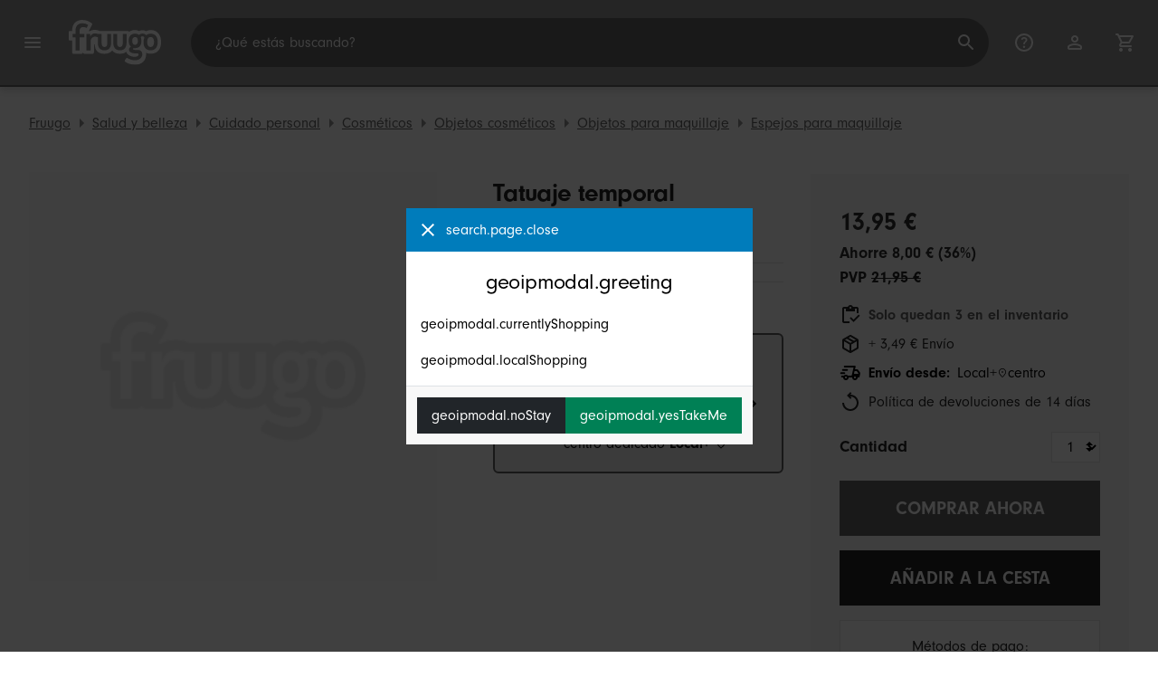

--- FILE ---
content_type: text/html;charset=UTF-8
request_url: https://www.fruugo.es/tatuaje-temporal/p-81938602-169102406
body_size: 14021
content:
<!DOCTYPE html>
<html lang="es" xmlns="http://www.w3.org/1999/xhtml">

<head>
    
    <meta charset="utf-8">
    <meta name="viewport" content="width=device-width, initial-scale=1, shrink-to-fit=no">
    <meta name="format-detection" content="telephone=no">
    <meta http-equiv="X-UA-Compatible" content="IE=edge" />
    
    <title>Tatuaje temporal  | Fruugo ES</title>
    

    
    <meta name="theme-color" content="#00a9ff">
    <meta name="msapplication-config" content="/marketplace/images/browserconfig.xml">
    <meta name="msapplication-navbutton-color" content="#00a9ff" />
    <meta name="msapplication-starturl" content="/?utm_source=homescreen" />
    <meta name="msapplication-tooltip" content="Fruugo" />
    <link rel="apple-touch-icon" sizes="180x180" href="/marketplace/images/apple-touch-icon.png">
    <link rel="icon" type="image/png" sizes="32x32" href="/marketplace/images/favicon-32x32.png">
    <link rel="icon" type="image/png" sizes="16x16" href="/marketplace/images/favicon-16x16.png">
    <link rel="manifest" href="/marketplace/images/manifest.json">
    <link rel="mask-icon" href="/marketplace/images/safari-pinned-tab.svg" color="#00a9ff">
    <link rel="shortcut icon" href="/marketplace/images/favicon.ico">
    
    

    
    <meta property="og:site_name" content="Fruugo" />
    <meta property="twitter:site" content="@fruugo" />
    <meta name="description" content="Tienda Tatuaje temporal . ¡Uno de los muchos artículos disponibles en nuestro departamento Espejos para maquillaje de Fruugo!"/>
    <meta property="og:type" content="og:product"/>
    <meta property="og:title" content="Tatuaje temporal "/>
    <meta property="og:description" content="Tienda Tatuaje temporal . ¡Uno de los muchos artículos disponibles en nuestro departamento Espejos para maquillaje de Fruugo!"/>
    <meta property="og:url" content="https://www.fruugo.es/tatuaje-temporal/p-81938602-169102406"/>
    <meta property="og:locale" content="es_ES"/>
    <meta property="og:upc" content="7340202340638"/>
    <meta property="og:availability" content="instock"/>
    <meta property="product:category" content="2548"/>
    <meta property="product:custom_label_0" content="13405"/>
    <meta property="product:custom_label_1" content="SE"/>
    <meta property="product:locale" content="es_ES"/>
    <meta property="product:brand" content="Hiprock"/>
    <meta property="product:condition" content="new"/>
    <meta property="product:retailer_item_id" content="169102406"/>
    <meta property="product:item_group_id" content="81938602"/>
    <meta property="product:price:amount" content="21.95"/>
    <meta property="product:price:currency" content="EUR"/>
    <meta name="twitter:card" content="summary_large_image"/>

    
    <script async src="https://www.googletagmanager.com/gtag/js?id=G-QRBW1FEMDY"></script>

    
    <link rel="preconnect" href="https://use.typekit.net" crossorigin />
    <link rel="preconnect" href="https://p.typekit.net" crossorigin />
    <link rel="preload" as="style" href="https://use.typekit.net/mvh0dcr.css" />
    <link rel="stylesheet" href="https://use.typekit.net/mvh0dcr.css" media="print" onload="this.media='all'" />
    <noscript>
        <link rel="stylesheet" href="https://use.typekit.net/mvh0dcr.css" />
    </noscript>

    
    <link rel="prefetch" href="/marketplace/i18n/messages_es-6111c25de645973dd6f6f0fc980ab821.properties" />

    <link rel="stylesheet" href="/marketplace/css/style.bundle-1d680839a1564d09e204109dfa69c1cb.css">
    <link rel="stylesheet" href="/marketplace/css/product.bundle-09ca67b2b2dbfa3c17850a0d5e839368.css">

    <script>
    var facebookPixelId = "1645304208834145";
    if(facebookPixelId){
        !function(f,b,e,v,n,t,s)
        {if(f.fbq)return;n=f.fbq=function(){n.callMethod?
        n.callMethod.apply(n,arguments):n.queue.push(arguments)};
        if(!f._fbq)f._fbq=n;n.push=n;n.loaded=!0;n.version='2.0';
        n.queue=[];t=b.createElement(e);t.async=!0;
        t.src=v;s=b.getElementsByTagName(e)[0];
        s.parentNode.insertBefore(t,s)}(window, document,'script',
        'https://connect.facebook.net/en_US/fbevents.js');
        fbq('consent', 'revoke');
        fbq('init', facebookPixelId);
        fbq('track', 'PageView');
    }
</script>

    
     

    <script>
  var script = document.createElement('script');
  script.async = true;
  script.src = 'https://client.prod.mplat-ppcprotect.com/Gu9AokJa9OuOpNnMwqjuHsHxRplY4uOm3jpzSYO0.js';
  document.head.appendChild(script);
</script>
    
  
  <noscript>
    <img height="1" width="1" style="display:none;" alt=""
      src="https://ct.pinterest.com/v3/?event=init&tid=2619269327093&noscript=1" />
  </noscript>

    
  

    <script>
  function handleImageError(img) {
    if (img.src && 'fetch' in window) {
      fetch("/image/log",
      {
        method: "post",
        body: img.src
      })
    }
    img.onerror = function () {};
    img.src = "/marketplace/images/image-placeholder.png";
  }
</script>
    
        <meta property="og:image" content="https://img.fruugo.com/product/3/46/273725463_max.jpg"/>
    
    
        <meta property="product:custom_label_2" content="3.49"/>
    
    
        <meta property="product:sale_price:amount" content="13.95" />
        <meta property="product:sale_price:currency" content="EUR" />
    
    
        
            <link rel="alternate" href="https://www.fruugo.fi/valiaikainen-tatuointi/p-81938602-169102406" hreflang="fi-FI" />
        
            <link rel="alternate" href="https://www.fruugo.ie/temporary-tattoo/p-81938602-169102406" hreflang="en-IE" />
        
            <link rel="alternate" href="https://www.fruugo.ca/temporary-tattoo/p-81938602-169102406" hreflang="en-CA" />
        
            <link rel="alternate" href="https://www.fruugonorge.com/midlertidig-tatovering/p-81938602-169102406" hreflang="no-NO" />
        
            <link rel="alternate" href="https://www.fruugo.be/tijdelijke-tatoeage/p-81938602-169102406" hreflang="nl-BE" />
        
            <link rel="alternate" href="https://www.fruugo.it/temporary-tattoo/p-81938602-169102406?language=en" hreflang="en-IT" />
        
            <link rel="alternate" href="https://www.fruugo.gr/temporary-tattoo/p-81938602-169102406?language=en" hreflang="en-GR" />
        
            <link rel="alternate" href="https://www.fruugo.at/temporare-tatowierung/p-81938602-169102406" hreflang="de-AT" />
        
            <link rel="alternate" href="https://www.fruugo.gr/%25CF%2580%25CF%2581%25CE%25BF%25CF%2583%25CF%2589%25CF%2581%25CE%25B9%25CE%25BD%25CE%25BF-%25CF%2584%25CE%25B1%25CF%2584%25CE%25BF%25CF%2585%25CE%25B1%25CE%25B6/p-81938602-169102406" hreflang="el-GR" />
        
            <link rel="alternate" href="https://www.fruugo.nl/tijdelijke-tatoeage/p-81938602-169102406" hreflang="nl-NL" />
        
            <link rel="alternate" href="https://www.fruugo.es/temporary-tattoo/p-81938602-169102406?language=en" hreflang="en-ES" />
        
            <link rel="alternate" href="https://www.fruugo.at/temporary-tattoo/p-81938602-169102406?language=en" hreflang="en-AT" />
        
            <link rel="alternate" href="https://www.fruugoschweiz.com/tatouage-temporaire/p-81938602-169102406" hreflang="fr-CH" />
        
            <link rel="alternate" href="https://www.fruugoaustralia.com/temporary-tattoo/p-81938602-169102406" hreflang="en-AU" />
        
            <link rel="alternate" href="https://www.fruugoschweiz.com/temporare-tatowierung/p-81938602-169102406?language=de" hreflang="de-CH" />
        
            <link rel="alternate" href="https://www.fruugo.ro/temporary-tattoo/p-81938602-169102406?language=en" hreflang="en-RO" />
        
            <link rel="alternate" href="https://www.fruugo.be/temporare-tatowierung/p-81938602-169102406?language=de" hreflang="de-BE" />
        
            <link rel="alternate" href="https://www.fruugo.pl/temporary-tattoo/p-81938602-169102406?language=en" hreflang="en-PL" />
        
            <link rel="alternate" href="https://www.fruugo.hu/ideiglenes-tetovalas/p-81938602-169102406" hreflang="hu-HU" />
        
            <link rel="alternate" href="https://www.fruugo.de/temporare-tatowierung/p-81938602-169102406" hreflang="de-DE" />
        
            <link rel="alternate" href="https://www.fruugo.nl/temporary-tattoo/p-81938602-169102406?language=en" hreflang="en-NL" />
        
            <link rel="alternate" href="https://www.fruugonorge.com/temporary-tattoo/p-81938602-169102406?language=en" hreflang="en-NO" />
        
            <link rel="alternate" href="https://www.fruugo.de/temporary-tattoo/p-81938602-169102406?language=en" hreflang="en-DE" />
        
            <link rel="alternate" href="https://www.fruugo.be/temporary-tattoo/p-81938602-169102406?language=en" hreflang="en-BE" />
        
            <link rel="alternate" href="https://www.fruugo.fi/temporary-tattoo/p-81938602-169102406?language=en" hreflang="en-FI" />
        
            <link rel="alternate" href="https://www.fruugo.sk/docasne-tetovanie/p-81938602-169102406" hreflang="sk-SK" />
        
            <link rel="alternate" href="https://www.fruugo.es/tatuaje-temporal/p-81938602-169102406" hreflang="es-ES" />
        
            <link rel="alternate" href="https://www.fruugo.dk/temporary-tattoo/p-81938602-169102406?language=en" hreflang="en-DK" />
        
            <link rel="alternate" href="https://www.fruugo.lu/temporary-tattoo/p-81938602-169102406?language=en" hreflang="en-LU" />
        
            <link rel="alternate" href="https://www.fruugo.ca/tatouage-temporaire/p-81938602-169102406?language=fr" hreflang="fr-CA" />
        
            <link rel="alternate" href="https://www.fruugo.it/tatuaggio-temporaneo/p-81938602-169102406" hreflang="it-IT" />
        
            <link rel="alternate" href="https://www.fruugo.hu/temporary-tattoo/p-81938602-169102406?language=en" hreflang="en-HU" />
        
            <link rel="alternate" href="https://www.fruugo.co.nz/temporary-tattoo/p-81938602-169102406" hreflang="en-NZ" />
        
            <link rel="alternate" href="https://www.fruugo.pl/tymczasowy-tatuaz/p-81938602-169102406" hreflang="pl-PL" />
        
            <link rel="alternate" href="https://www.fruugo.ro/tatuaj-temporar/p-81938602-169102406" hreflang="ro-RO" />
        
            <link rel="alternate" href="https://www.fruugo.be/tatouage-temporaire/p-81938602-169102406?language=fr" hreflang="fr-BE" />
        
            <link rel="alternate" href="https://www.fruugo.se/tillfallig-tatuering/p-81938602-169102406" hreflang="sv-SE" />
        
            <link rel="alternate" href="https://www.fruugo.se/temporary-tattoo/p-81938602-169102406?language=en" hreflang="en-SE" />
        
            <link rel="alternate" href="https://www.fruugoschweiz.com/tatuaggio-temporaneo/p-81938602-169102406?language=it" hreflang="it-CH" />
        
            <link rel="alternate" href="https://www.fruugo.dk/midlertidig-tatovering/p-81938602-169102406" hreflang="da-DK" />
        
            <link rel="alternate" href="https://www.fruugo.lu/temporare-tatowierung/p-81938602-169102406" hreflang="de-LU" />
        
            <link rel="alternate" href="https://www.fruugo.sk/temporary-tattoo/p-81938602-169102406?language=en" hreflang="en-SK" />
        
            <link rel="alternate" href="https://www.fruugo.co.uk/temporary-tattoo/p-81938602-169102406" hreflang="en-GB" />
        
    
    
	<link rel="alternate" href="https://www.fruugo.es/" hreflang="x-default" />
    <!-- Fruugo Retailer ID -->
    <!-- Fruugo Retailer Country Code -->
    <!-- Shipping Value -->

                              <script>!function(e){var n="https://s.go-mpulse.net/boomerang/";if("False"=="True")e.BOOMR_config=e.BOOMR_config||{},e.BOOMR_config.PageParams=e.BOOMR_config.PageParams||{},e.BOOMR_config.PageParams.pci=!0,n="https://s2.go-mpulse.net/boomerang/";if(window.BOOMR_API_key="6X2EQ-LUNC5-3YYNJ-VSTDV-N3E5L",function(){function e(){if(!r){var e=document.createElement("script");e.id="boomr-scr-as",e.src=window.BOOMR.url,e.async=!0,o.appendChild(e),r=!0}}function t(e){r=!0;var n,t,a,i,d=document,O=window;if(window.BOOMR.snippetMethod=e?"if":"i",t=function(e,n){var t=d.createElement("script");t.id=n||"boomr-if-as",t.src=window.BOOMR.url,BOOMR_lstart=(new Date).getTime(),e=e||d.body,e.appendChild(t)},!window.addEventListener&&window.attachEvent&&navigator.userAgent.match(/MSIE [67]\./))return window.BOOMR.snippetMethod="s",void t(o,"boomr-async");a=document.createElement("IFRAME"),a.src="about:blank",a.title="",a.role="presentation",a.loading="eager",i=(a.frameElement||a).style,i.width=0,i.height=0,i.border=0,i.display="none",o.appendChild(a);try{O=a.contentWindow,d=O.document.open()}catch(_){n=document.domain,a.src="javascript:var d=document.open();d.domain='"+n+"';void 0;",O=a.contentWindow,d=O.document.open()}if(n)d._boomrl=function(){this.domain=n,t()},d.write("<bo"+"dy onload='document._boomrl();'>");else if(O._boomrl=function(){t()},O.addEventListener)O.addEventListener("load",O._boomrl,!1);else if(O.attachEvent)O.attachEvent("onload",O._boomrl);d.close()}function a(e){window.BOOMR_onload=e&&e.timeStamp||(new Date).getTime()}if(!window.BOOMR||!window.BOOMR.version&&!window.BOOMR.snippetExecuted){window.BOOMR=window.BOOMR||{},window.BOOMR.snippetStart=(new Date).getTime(),window.BOOMR.snippetExecuted=!0,window.BOOMR.snippetVersion=14,window.BOOMR.url=n+"6X2EQ-LUNC5-3YYNJ-VSTDV-N3E5L";var i=document.currentScript||document.getElementsByTagName("script")[0],o=i.parentNode,r=!1,d=document.createElement("link");if(d.relList&&"function"==typeof d.relList.supports&&d.relList.supports("preload")&&"as"in d)window.BOOMR.snippetMethod="p",d.href=window.BOOMR.url,d.rel="preload",d.as="script",d.addEventListener("load",e),d.addEventListener("error",function(){t(!0)}),setTimeout(function(){if(!r)t(!0)},3e3),BOOMR_lstart=(new Date).getTime(),o.appendChild(d);else t(!1);if(window.addEventListener)window.addEventListener("load",a,!1);else if(window.attachEvent)window.attachEvent("onload",a)}}(),"".length>0)if(e&&"performance"in e&&e.performance&&"function"==typeof e.performance.setResourceTimingBufferSize)e.performance.setResourceTimingBufferSize();!function(){if(BOOMR=e.BOOMR||{},BOOMR.plugins=BOOMR.plugins||{},!BOOMR.plugins.AK){var n=""=="true"?1:0,t="",a="aoe4xbqx3tma22lqwgqq-f-57ecafd28-clientnsv4-s.akamaihd.net",i="false"=="true"?2:1,o={"ak.v":"39","ak.cp":"363646","ak.ai":parseInt("227545",10),"ak.ol":"0","ak.cr":10,"ak.ipv":4,"ak.proto":"h2","ak.rid":"1c33b19b","ak.r":47605,"ak.a2":n,"ak.m":"a","ak.n":"essl","ak.bpcip":"3.137.203.0","ak.cport":34806,"ak.gh":"23.45.126.199","ak.quicv":"","ak.tlsv":"tls1.3","ak.0rtt":"","ak.0rtt.ed":"","ak.csrc":"-","ak.acc":"","ak.t":"1768993185","ak.ak":"hOBiQwZUYzCg5VSAfCLimQ==d6ijhG0HJOcaTpgLJXL3Jhzelf9uz0ozjHSpEyq4/2H+l3y4d02a3f9aDJ46rHczblquWhwITFTvSpiGeqX7gvC47XnZSch8GyMFjy3Gn9r4vv019M5cWSIysUjLohaFtXasq4rZu6gaCHuNe4+YD7u29aSQ0brwc4sPoFabrxo3bFPHUKDIx9w6PqEZO2xeSxrw8SRPo+/90Cbna6nK7ivuaO5WyNNY0nRwn88kcBy/EqK/FuGlA+xyJTl0J0ZmZ+laPnY4wJUJ15s6Tiw0n8UQzPoWzcfwtfFbasFlsdyx+ReISq1+nPP3/i2AbidjQomAz0oQ1knCt8MGljjhO55u39VnOBWOvynLFryAmNF7ZNpP9VX8urx1a46lNHfvV81C7uP0i3qBGNpe8PuiKyWL+9KO3OnlbyzIblrB09E=","ak.pv":"81","ak.dpoabenc":"","ak.tf":i};if(""!==t)o["ak.ruds"]=t;var r={i:!1,av:function(n){var t="http.initiator";if(n&&(!n[t]||"spa_hard"===n[t]))o["ak.feo"]=void 0!==e.aFeoApplied?1:0,BOOMR.addVar(o)},rv:function(){var e=["ak.bpcip","ak.cport","ak.cr","ak.csrc","ak.gh","ak.ipv","ak.m","ak.n","ak.ol","ak.proto","ak.quicv","ak.tlsv","ak.0rtt","ak.0rtt.ed","ak.r","ak.acc","ak.t","ak.tf"];BOOMR.removeVar(e)}};BOOMR.plugins.AK={akVars:o,akDNSPreFetchDomain:a,init:function(){if(!r.i){var e=BOOMR.subscribe;e("before_beacon",r.av,null,null),e("onbeacon",r.rv,null,null),r.i=!0}return this},is_complete:function(){return!0}}}}()}(window);</script></head>

<body dir="ltr" data-klarna-placements="true">
    <nav class="skip-links" aria-label="Skip to links">
  <ul>
    <li><a href="#main">Saltar al contenido</a></li>

    <li>
      <a href="#product-results">Saltar a productos</a>
    </li>
  </ul>
</nav>

    
  <header class="header">
    <div class="d-flex align-items-center">
      <button type="button" title="Menú Principal" class="button-icon header-icon menu-button js-open-main-menu">
        <svg class="icon" width="24" height="24"><use href="/marketplace/images/sprite-icon-956d62e8f67111136309ec40a6f0b5af.svg#menu"></use></svg>
      </button>
      <a href="/"><img src="/marketplace/images/logo.svg" class="logo" width="60" height="35" alt="Fruugo" /></a>
    </div>
    <dialog class="search-bar js-search-bar">
      <form class="search-bar-controls js-search-bar-form" action="/search/" role="search">
        <button type="button" class="search-bar-close button-icon header-icon clear js-close-search-bar">
          <svg class="icon" width="20" height="20"><use href="/marketplace/images/sprite-icon-956d62e8f67111136309ec40a6f0b5af.svg#back-arrow"></use></svg>
        </button>
        <input 
          type="search"
          name="q"
          class="search-bar-input js-search-bar-input"
          placeholder="¿Qué estás buscando?"
          value=""
          autocomplete="off"
          autocapitalize="off" 
          minlength="2"
          required />
        <button type="submit" title="Buscar" class="button-icon header-icon">
          <svg class="icon" width="24" height="24"><use href="/marketplace/images/sprite-icon-956d62e8f67111136309ec40a6f0b5af.svg#search"></use></svg>
        </button>
        
      </form>
      <section class="search-bar-suggestions">
        <ul class="list-unstyled js-search-recommendations"></ul>
        <ul class="list-unstyled">
          <li>
            <button type="button" class="js-open-category-selection">
              <svg class="icon" width="20" height="20">
                <use href="/marketplace/images/sprite-icon-956d62e8f67111136309ec40a6f0b5af.svg#grid"></use>
              </svg>
              <span>Comprar por departamento</span>
            </button>
          </li>
        </ul>
      </section>
    </dialog>
    <ul class="search-bar-links d-flex m-0 p-0 list-unstyled">
      <li>
        <a href="/help" title="Centro de asistencia" class="header-icon">
          <svg class="icon" width="24" height="24"><use href="/marketplace/images/sprite-icon-956d62e8f67111136309ec40a6f0b5af.svg#help"></use></svg>
        </a>
      </li>
      <li>
        <a href="/account" title="Cuenta" class="header-icon">
          <svg class="icon" width="24" height="24"><use href="/marketplace/images/sprite-icon-956d62e8f67111136309ec40a6f0b5af.svg#account"></use></svg>
        </a>
      </li>
      <li>
        <a href="/cart" title="Cesta" class="header-icon position-relative">
          <i class="counter js-cart-counter d-none">0</i>
          <svg class="icon" width="24" height="24"><use href="/marketplace/images/sprite-icon-956d62e8f67111136309ec40a6f0b5af.svg#cart"></use></svg>
        </a>
      </li>
      <li class="d-md-none">
        <button type="button" title="Buscar" class="button-icon header-icon js-open-search-bar">
          <svg class="icon" width="24" height="24"><use href="/marketplace/images/sprite-icon-956d62e8f67111136309ec40a6f0b5af.svg#search"></use></svg>
        </button>
      </li>
    </ul>
  </header>

    <div class="main-container">
        <main id="main" role="main">
    <div class="Product__StickyTOC d-none js-sticky">
        <div class="container d-flex align-items-center">
            <img src="https://img.fruugo.com/product/3/46/273725463_0340_0340.jpg">
            <div class="flex-grow-1 px-32">
                <h3 class="mb-8 h4">Tatuaje temporal </h3>
                <ul class="list-inline mb-0">
                    <li class="list-inline-item pr-16 border-right mr-16"><a href="#" class="js-smooth-scroll">Volver arriba</a></li>
                    <li class="list-inline-item pr-16 border-right mr-16"><a href="#description" class="js-smooth-scroll">Descripción</a></li></li>
                    <li class="list-inline-item"><a href="#delivery" class="js-delivery-open js-smooth-scroll" data-analytics-action="stickyheader_view">Entrega y devolución</a></li>
                </ul>
            </div>
            <div class="text-right">
                <span class="text-danger" style="font-size:1.25rem">13,95 €</span><br>
                
                    
                    <span class="text-muted text-nowrap">+ 3,49 € Envío</span>
                
                
            </div>
            <div class="px-32 d-flex">
                <button class="btn btn-lg btn-orange mr-32 js-buy-now" type="button">Comprar ahora</button>
                <button class="btn btn-lg btn-primary js-add-to-cart" type="button">Añadir a la cesta</button>
            </div>
        </div>
    </div>
	<div class="container py-lg-16">
		
		<nav aria-label="breadcrumbs">
  <ol class="d-flex p-0 mb-0">
    <li 
      class="breadcrumb d-none d-lg-flex"
    >
      <a 
        href="/" 
        class="breadcrumb__link js-track-click"
        data-content-id="product_page_breadcrumb_link"
        data-content-url="/"
        data-content-name="Fruugo"
      >Fruugo</a>
    </li>
    <li 
      class="breadcrumb d-none d-lg-flex"
    >
      <a 
        href="/salud-y-belleza/a-469" 
        class="breadcrumb__link js-track-click"
        data-content-id="product_page_breadcrumb_link"
        data-content-url="/salud-y-belleza/a-469"
        data-content-name="Salud y belleza"
      >Salud y belleza</a>
    </li>
    <li 
      class="breadcrumb d-none d-lg-flex"
    >
      <a 
        href="/cuidado-personal/a-2915" 
        class="breadcrumb__link js-track-click"
        data-content-id="product_page_breadcrumb_link"
        data-content-url="/cuidado-personal/a-2915"
        data-content-name="Cuidado personal"
      >Cuidado personal</a>
    </li>
    <li 
      class="breadcrumb d-none d-lg-flex"
    >
      <a 
        href="/cosmeticos/a-473" 
        class="breadcrumb__link js-track-click"
        data-content-id="product_page_breadcrumb_link"
        data-content-url="/cosmeticos/a-473"
        data-content-name="Cosméticos"
      >Cosméticos</a>
    </li>
    <li 
      class="breadcrumb d-none d-lg-flex"
    >
      <a 
        href="/objetos-cosmeticos/a-2619" 
        class="breadcrumb__link js-track-click"
        data-content-id="product_page_breadcrumb_link"
        data-content-url="/objetos-cosmeticos/a-2619"
        data-content-name="Objetos cosméticos"
      >Objetos cosméticos</a>
    </li>
    <li 
      class="breadcrumb d-none d-lg-flex"
    >
      <a 
        href="/objetos-para-maquillaje/a-2548" 
        class="breadcrumb__link js-track-click"
        data-content-id="product_page_breadcrumb_link"
        data-content-url="/objetos-para-maquillaje/a-2548"
        data-content-name="Objetos para maquillaje"
      >Objetos para maquillaje</a>
    </li>
    <li 
      class="breadcrumb breadcrumb--last"
    >
      <a 
        href="/espejos-para-maquillaje/a-476" 
        class="breadcrumb__link js-track-click"
        data-content-id="product_page_breadcrumb_link"
        data-content-url="/espejos-para-maquillaje/a-476"
        data-content-name="Espejos para maquillaje"
      >Espejos para maquillaje</a>
    </li>
  </ol>
</nav>
	</div>
    <div class="Product container">
        <div class="row Product__Top">
            <div class="col col-left">
                <div class="Product__Gallery">
                    <div class="d-lg-none">
                        <div class="glide ProductGallery ProductGallery--carousel">
    <div class="glide__track" data-glide-el="track">
        <ul class="glide__slides">
            <li class="glide__slide ProductGallery__Item position-relative ProductGallery__Item--small">
              <img src="https://img.fruugo.com/product/3/46/273725463_0340_0340.jpg" onerror="handleImageError(this)" width="340" height="340" alt="product image"/>
              
            </li>
        </ul>
    </div>
    <div class="glide__bullets d-none" data-glide-el="controls[nav]">
        <button class="glide__bullet" data-glide-dir="=0"></button>
    </div>
</div>
                    </div>
                    <div class="d-none d-lg-flex flex-grow-1">
                        
    

                        <div class="ProductGallery ProductGallery--hover-zoom js-hover-zoom">
  <img src="https://img.fruugo.com/product/3/46/273725463_max.jpg" onerror="handleImageError(this)" width="340" height="340" alt="Tatuaje temporal ">
</div>
                    </div>
                </div>
				<div class="d-md-none">
					<div class="Product__Title">
  <h1 class="mb-8 js-product-title" title="Tatuaje temporal ">Tatuaje temporal </h1>
  <ul class="d-flex flex-wrap product-description-spec-list mt-8 mb-4 mt-md-16 mb-md-16">
    <li class="mr-16">
      <strong>Marca: </strong>
      <a href="/search?brand=Hiprock">Hiprock</a>
      
    </li>
    
  </ul>
</div>
					<div class="d-flex align-items-center">
  
    
        <strong class="mr-1">Vendido por: </strong>
        <button class="button-link js-open-modal" data-modal-type="retailer-info">Hiprock</button>
    
    
  
</div>
				</div>
            </div>
            <div class="col col-right col-auto-md">
                <div class="Product__Details py-lg-16">
                    <div class="d-none d-md-block Product__Title">
  <h1 class="mb-8 js-product-title" title="Tatuaje temporal ">Tatuaje temporal </h1>
  <ul class="d-flex flex-wrap product-description-spec-list mt-8 mb-4 mt-md-16 mb-md-16">
    <li class="mr-16">
      <strong>Marca: </strong>
      <a href="/search?brand=Hiprock">Hiprock</a>
      
    </li>
    
  </ul>
</div>
					<div class="d-md-none">
						<div
	class="price-information mt-16 pt-16"
>
	
	<p
		class="price font-weight-bold text-danger m-0 js-meta-price"
	>13,95 €</p>
	<div
		class="discount-container align-items-center font-weight-bold"
	>
		<p
			class="text-danger m-0"
		>Ahorre 8,00 € (36%)</p>
		<div class="d-flex">
			<p class="mb-0 rrp">PVP</p>
			<del>21,95 €</del>
		</div>
	</div>
	<div class="mt-16">
		
		
			<div class="d-flex mb-8">
				<svg class="icon mr-8" aria-hidden="true">
					<use href="/marketplace/images/sprite-icon-956d62e8f67111136309ec40a6f0b5af.svg#inventory"></use>
				</svg>
				<span 
					class="font-weight-bold text-success"
				>Solo quedan 3 en el inventario</span>
			</div>
		
		
		
		
		
		
		
			<div class="d-flex mb-8">
				<svg class="icon mr-8" aria-hidden="true">
					<use href="/marketplace/images/sprite-icon-956d62e8f67111136309ec40a6f0b5af.svg#package-2"></use>
				</svg>
				<div class="js-shipping-cost">
					
					<span>+ 3,49 € Envío</span>
				</div>
			</div>
		
		
		
		
		
		
			<button class="d-flex flex-wrap unstyled mb-8 js-open-modal js-track-click" data-modal-type="retailer-info" data-content-id="shipping_from_button" data-content-name="Suecia">
				<svg class="icon mr-8" aria-hidden="true"><use href="/marketplace/images/sprite-icon-956d62e8f67111136309ec40a6f0b5af.svg#delivery-truck-speed"></use></svg>
    			<strong class="mb-0 mr-8">Envío desde:</strong>
				<div class="d-flex">
					<p class="local-plus-name mb-0">Local+ <svg class="icon" aria-hidden="true"><use href="/marketplace/images/sprite-icon-956d62e8f67111136309ec40a6f0b5af.svg#location"/></svg> centro</p>
				</div>
			</button>
		
    <p class="d-flex"> 
  <svg class="icon mr-8" aria-hidden="true">
    <use href="/marketplace/images/sprite-icon-956d62e8f67111136309ec40a6f0b5af.svg#replay"></use>
  </svg>
  <span>Política de devoluciones de 14 días</span>
</p>
	</div>
</div>
					</div>
					
					
					<div class="d-md-none">
						<form id="add-to-cart" method="post" action="/marketplace/api/cart/items" data-sku-id="169102406" data-sku-name="Tatuaje temporal ">
	<input type="hidden" name="skuId" value="169102406"/>
	<div class="d-flex justify-content-between align-items-center mb-16 quantity-container">
		
			<label for="quantity-selector">Cantidad</label>
			<div class="d-flex">
				<button class="js-remove-quantity-button d-flex d-md-none btn btn-secondary justify-content-center align-items-center" disabled aria-label="Disminuir la cantidad en uno">-</button>
				<div class="quantity-styling-wrapper">
					<select class="quantity-selector" id="quantity-selector" name="quantity">
						
							<option value="1">1</option>
						
							<option value="2">2</option>
						
							<option value="3">3</option>
						
					</select>
				</div>
				<button class="js-add-quantity-button d-flex d-md-none btn btn-secondary justify-content-center align-items-center" aria-label="Aumentar la cantidad en uno">+</button>
			</div>
		
	</div>
	<div class="sticky-buy-box">
		<button class="btn btn-lg btn-block btn-orange mb-16 js-buy-now">Comprar ahora</button>
		<button class="btn btn-lg btn-block btn-primary js-sticky-trigger js-add-to-cart">Añadir a la cesta</button>
	</div>
</form>
					</div>
					
						<div class="my-24 d-md-none">
							
	<button class="local-plus-banner js-open-modal" data-modal-type="local-plus">
    <div class="local-plus-banner__icon">
      <svg class="icon" aria-hidden="true"><use href="/marketplace/images/sprite-icon-956d62e8f67111136309ec40a6f0b5af.svg#warehouse-check"/></svg>
    </div>
		<div>

      <p class="local-plus-banner__title">Ventaja de envío del centro Local+ <svg class=icon aria-hidden=true><use href=/marketplace/images/sprite-icon-956d62e8f67111136309ec40a6f0b5af.svg#location /></svg></p>

      
        <p class="local-plus-banner__description mb-0">Envío confirmado desde un centro dedicado <strong>Local+</strong><svg class='icon small d-inline-block mx-1 mb-1' aria-hidden='true'><use href=/marketplace/images/sprite-icon-956d62e8f67111136309ec40a6f0b5af.svg#location /></svg></p>
      
    
		</div>
    <span class="local-plus-banner__chevron d-none d-md-block">
      <svg class="icon" aria-hidden="true"><use href="/marketplace/images/sprite-icon-956d62e8f67111136309ec40a6f0b5af.svg#chevron-right"/></svg>
    </span>
	</button>

						</div>
					
                    
                    <div class="mt-16">
  
    <div
      class="credit-promotion paypal-message d-none"
      data-pp-message
      data-pp-buyercountry="ES"
      data-pp-amount="13.95"
      data-pp-placement="product"
      data-pp-style-text-size="15"
    ></div>
  
  
    <klarna-placement
      class="credit-promotion klarna-message d-none"
      data-key="credit-promotion-badge"
      data-locale="es-ES"
      data-purchase-amount="1395"
    ></klarna-placement>
  
  
</div>
					<div class="d-none d-md-block">
						<div class="d-flex align-items-center">
  
    
        <strong class="mr-1">Vendido por: </strong>
        <button class="button-link js-open-modal" data-modal-type="retailer-info">Hiprock</button>
    
    
  
</div>
					</div>
					
						<div class="my-32 d-none d-md-block">
							
	<button class="local-plus-banner js-open-modal" data-modal-type="local-plus">
    <div class="local-plus-banner__icon">
      <svg class="icon" aria-hidden="true"><use href="/marketplace/images/sprite-icon-956d62e8f67111136309ec40a6f0b5af.svg#warehouse-check"/></svg>
    </div>
		<div>

      <p class="local-plus-banner__title">Ventaja de envío del centro Local+ <svg class=icon aria-hidden=true><use href=/marketplace/images/sprite-icon-956d62e8f67111136309ec40a6f0b5af.svg#location /></svg></p>

      
        <p class="local-plus-banner__description mb-0">Envío confirmado desde un centro dedicado <strong>Local+</strong><svg class='icon small d-inline-block mx-1 mb-1' aria-hidden='true'><use href=/marketplace/images/sprite-icon-956d62e8f67111136309ec40a6f0b5af.svg#location /></svg></p>
      
    
		</div>
    <span class="local-plus-banner__chevron d-none d-md-block">
      <svg class="icon" aria-hidden="true"><use href="/marketplace/images/sprite-icon-956d62e8f67111136309ec40a6f0b5af.svg#chevron-right"/></svg>
    </span>
	</button>

						</div>
					
                </div>
                <div>
                  <div class="Product__BuyBox">
	<div class="d-none d-md-block">
		<div
	class="buybox-price-information border-lg-0 pt-sm-16 pt-xl-0"
>
	
	<p
		class="price font-weight-bold text-danger m-0 js-meta-price"
	>13,95 €</p>
	<div
		class="discount-container align-items-center font-weight-bold"
	>
		<p
			class="text-danger m-0"
		>Ahorre 8,00 € (36%)</p>
		<div class="d-flex">
			<p class="mb-0 rrp">PVP</p>
			<del>21,95 €</del>
		</div>
	</div>
	<div class="mt-16">
		
		
			<div class="d-flex mb-8">
				<svg class="icon mr-8" aria-hidden="true">
					<use href="/marketplace/images/sprite-icon-956d62e8f67111136309ec40a6f0b5af.svg#inventory"></use>
				</svg>
				<span 
					class="font-weight-bold text-success"
				>Solo quedan 3 en el inventario</span>
			</div>
		
		
		
		
		
		
		
			<div class="d-flex mb-8">
				<svg class="icon mr-8" aria-hidden="true">
					<use href="/marketplace/images/sprite-icon-956d62e8f67111136309ec40a6f0b5af.svg#package-2"></use>
				</svg>
				<div class="js-shipping-cost">
					
					<span>+ 3,49 € Envío</span>
				</div>
			</div>
		
		
		
		
		
		
			<button class="d-flex flex-wrap unstyled mb-8 js-open-modal js-track-click" data-modal-type="retailer-info" data-content-id="shipping_from_button" data-content-name="Suecia">
				<svg class="icon mr-8" aria-hidden="true"><use href="/marketplace/images/sprite-icon-956d62e8f67111136309ec40a6f0b5af.svg#delivery-truck-speed"></use></svg>
    			<strong class="mb-0 mr-8">Envío desde:</strong>
				<div class="d-flex">
					<p class="local-plus-name mb-0">Local+ <svg class="icon" aria-hidden="true"><use href="/marketplace/images/sprite-icon-956d62e8f67111136309ec40a6f0b5af.svg#location"/></svg> centro</p>
				</div>
			</button>
		
    <p class="d-flex"> 
  <svg class="icon mr-8" aria-hidden="true">
    <use href="/marketplace/images/sprite-icon-956d62e8f67111136309ec40a6f0b5af.svg#replay"></use>
  </svg>
  <span>Política de devoluciones de 14 días</span>
</p>
	</div>
</div>
		<form id="add-to-cart" method="post" action="/marketplace/api/cart/items" data-sku-id="169102406" data-sku-name="Tatuaje temporal ">
	<input type="hidden" name="skuId" value="169102406"/>
	<div class="d-flex justify-content-between align-items-center mb-16 quantity-container">
		
			<label for="quantity-selector">Cantidad</label>
			<div class="d-flex">
				<button class="js-remove-quantity-button d-flex d-md-none btn btn-secondary justify-content-center align-items-center" disabled aria-label="Disminuir la cantidad en uno">-</button>
				<div class="quantity-styling-wrapper">
					<select class="quantity-selector" id="quantity-selector" name="quantity">
						
							<option value="1">1</option>
						
							<option value="2">2</option>
						
							<option value="3">3</option>
						
					</select>
				</div>
				<button class="js-add-quantity-button d-flex d-md-none btn btn-secondary justify-content-center align-items-center" aria-label="Aumentar la cantidad en uno">+</button>
			</div>
		
	</div>
	<div class="sticky-buy-box">
		<button class="btn btn-lg btn-block btn-orange mb-16 js-buy-now">Comprar ahora</button>
		<button class="btn btn-lg btn-block btn-primary js-sticky-trigger js-add-to-cart">Añadir a la cesta</button>
	</div>
</form>
	</div>
    
	<div class="payment-and-trust">
		<p class="text-center">Métodos de pago:</p>
		<div class="js-payment-icons text-center">
			<div class="skeleton py-16 mx-auto" style="max-width: 600px"></div>
		</div>
	</div>

</div>
                  
                </div>
            </div>
        </div>
        <div class="row Product__Section Product__Bottom mb-32">
            <div id="description" class="col col-md-left Product__Description">
                <div class="js-product-description-container description-section">
  <h2>Descripción</h2>
  <p><strong>Tatuaje temporal </strong></p>

  <div class="a11y-text-width js-read-more js-product-description Product__Description-text text-break" data-lines-to-clamp="4" data-device="mobile">
Tatuaje temporal Manga Elástica Calcetines de tatuaje Tatuaje falso Apparel.
</div>

  

  <ul class="d-flex flex-wrap product-description-spec-list mt-16">
    <li class="mr-16">
      <strong>Marca: </strong>
      <a href="/search?brand=Hiprock">Hiprock</a>
      
    </li>
    <li class="mr-16">
      <strong>Categoría: </strong>
      <a href="/espejos-para-maquillaje/a-476">Espejos para maquillaje</a>
    </li>
    
  </ul>

  <ul class="d-flex flex-wrap product-description-spec-list m-0">
      <li class="mr-16 mb-2">
          <strong>Nº de Fruugo : </strong>
          <span>81938602-169102406</span>
      </li>
      <li class="mr-16 mb-2">
          <strong>EAN: </strong>
          <span>7340202340638</span>
      </li>
  </ul>

  
</div>
                <details id="delivery">
  <summary class="js-track-click" data-content-id="delivery_&_return_details" data-content-name="Delivery & Returns Details"><h2>Entrega y devolución</h2></summary>
  
    <div class="border-bottom py-16 mb-16">
        <p class="font-weight-bold">Enviado en 24 horas</p>
        <ul>
            <li>
                <p class="mb-2">
                    <strong>
                        
                            
                            
                            
                            
                            <span>
                                <span>STANDARD:</span>
                            </span>
                        
                    </strong>
                    
                    <span class="text-muted font-weight-bold">3,49 €</span>
                    <span>
                        
                        <span> - Entrega entre mar 27 enero 2026–lun 02 febrero 2026</span>
                    </span>
                    

                    
                    
                        
                        
                    
                </p>
            </li>
        </ul>
        <p class="mb-0">Envío desde Suecia.</p>
      </div>
      <p class="mb-0">Hacemos todo lo posible para asegurarnos de que se le entreguen los productos que pida en su totalidad y de acuerdo con sus especificaciones. Sin embargo, si recibe un pedido incompleto o artículos diferentes a los que pidió, o hay alguna otra razón por la que no está satisfecho con el pedido, puede devolver el mismo o cualquier producto incluido en él y obtener un reembolso completo por los artículos. <a href="/help/detail/returns">Vea la política de devolución completa</a></p>

</details>
                
  

            </div>
            <div class="col col-md-right Product__Recommendations">
                <div class="js-recommended-categories recommendation-list" data-brand-name="Hiprock"></div>
                <div class="js-recommended-brands recommendation-list" data-category-code="476"></div>
            </div>
        </div>
        <div class="js-bp-carousel-container d-none">
          
  <div 
  class="carousel glide js-carousel-group mb-16 mb-lg-32"
  id="bp_product_carousel_1" data-name="pdp.1.es.brand+category.similar-price" data-endpoint="/marketplace/api/carousel/bp-carousels?country=ES&amp;language=es&amp;maxRecommendations=16&amp;ccm=-&amp;productId=81938602&amp;warehouseCategoryCode=476&amp;parentWarehouseCategoryCode=2548&amp;brand=Hiprock&amp;price=13.95" data-grouped-items="bp_product_carousel_1,bp_product_carousel_2,bp_product_carousel_4" data-shuffle="false">
  
  
  <div class="loading w-75 mx-auto mb-16"></div>
  <div class="glide__track" data-glide-el="track">
      <div class="glide__slides">
        <div class="col">
          <div class="loading loading-image mb-2"></div>
          <div class="loading mb-2"></div>
          <div class="loading mb-2"></div>
          <div class="loading"></div>
        </div>
        <div class="col pr-32 pr-md-16">
          <div class="loading loading-image mb-2"></div>
          <div class="loading mb-2"></div>
          <div class="loading mb-2"></div>
          <div class="loading"></div>
        </div>
        <div class="col d-none d-sm-block">
          <div class="loading loading-image mb-2"></div>
          <div class="loading mb-2"></div>
          <div class="loading mb-2"></div>
          <div class="loading"></div>
        </div>
        <div class="col d-none d-md-block">
          <div class="loading loading-image mb-2"></div>
          <div class="loading mb-2"></div>
          <div class="loading mb-2"></div>
          <div class="loading mb-md-16"></div>
        </div>
        <div class="col d-none d-md-block">
          <div class="loading loading-image mb-2"></div>
          <div class="loading mb-2"></div>
          <div class="loading mb-2"></div>
          <div class="loading"></div>
        </div>
        <div class="col d-none d-xl-block">
          <div class="loading loading-image mb-2"></div>
          <div class="loading mb-2"></div>
          <div class="loading mb-2"></div>
          <div class="loading"></div>
        </div>
      </div>
  </div>
  <div class="glide__arrows" data-glide-el="controls">
      <button class="d-none glide__arrow glide__arrow--left" data-glide-dir="|<" aria-label="Ir al elemento anterior">
          <svg class="icon" aria-hidden="true"><use href="/marketplace/images/sprite-icon.svg#chevron-left"/></svg>
      </button>
      <button class="d-none glide__arrow glide__arrow--right" data-glide-dir="|>" aria-label="Ir al siguiente elemento">
          <svg class="icon" aria-hidden="true"><use href="/marketplace/images/sprite-icon.svg#chevron-right"/></svg>
      </button>
  </div>

</div>
  <div 
  class="carousel glide mb-16 mb-lg-32"
  id="bp_product_carousel_2" data-name="pdp.2.es.category.best-selling" data-shuffle="false" data-list-id="product_page_carousel" data-list-name="BytePlus - On Sale in Category">
  
  
  <div class="loading w-75 mx-auto mb-16"></div>
  <div class="glide__track" data-glide-el="track">
      <div class="glide__slides">
        <div class="col">
          <div class="loading loading-image mb-2"></div>
          <div class="loading mb-2"></div>
          <div class="loading mb-2"></div>
          <div class="loading"></div>
        </div>
        <div class="col pr-32 pr-md-16">
          <div class="loading loading-image mb-2"></div>
          <div class="loading mb-2"></div>
          <div class="loading mb-2"></div>
          <div class="loading"></div>
        </div>
        <div class="col d-none d-sm-block">
          <div class="loading loading-image mb-2"></div>
          <div class="loading mb-2"></div>
          <div class="loading mb-2"></div>
          <div class="loading"></div>
        </div>
        <div class="col d-none d-md-block">
          <div class="loading loading-image mb-2"></div>
          <div class="loading mb-2"></div>
          <div class="loading mb-2"></div>
          <div class="loading mb-md-16"></div>
        </div>
        <div class="col d-none d-md-block">
          <div class="loading loading-image mb-2"></div>
          <div class="loading mb-2"></div>
          <div class="loading mb-2"></div>
          <div class="loading"></div>
        </div>
        <div class="col d-none d-xl-block">
          <div class="loading loading-image mb-2"></div>
          <div class="loading mb-2"></div>
          <div class="loading mb-2"></div>
          <div class="loading"></div>
        </div>
      </div>
  </div>
  <div class="glide__arrows" data-glide-el="controls">
      <button class="d-none glide__arrow glide__arrow--left" data-glide-dir="|<" aria-label="Ir al elemento anterior">
          <svg class="icon" aria-hidden="true"><use href="/marketplace/images/sprite-icon.svg#chevron-left"/></svg>
      </button>
      <button class="d-none glide__arrow glide__arrow--right" data-glide-dir="|>" aria-label="Ir al siguiente elemento">
          <svg class="icon" aria-hidden="true"><use href="/marketplace/images/sprite-icon.svg#chevron-right"/></svg>
      </button>
  </div>

</div>
  <div 
  class="carousel glide js-carousel mb-16 mb-lg-32"
  data-name="pdp.3.es.brand+category.similar-price" data-endpoint="/marketplace/api/carousel/productTiles/?country=ES&amp;language=es&amp;maxRecommendations=16&amp;ccm=-&amp;name=bestsellingInCategory&amp;productId=81938602&amp;page=product&amp;warehouseCategoryCode=476" data-shuffle="true" data-list-id="product_page_carousel" data-list-name="Best Selling in Category">
  
  
  <div class="loading w-75 mx-auto mb-16"></div>
  <div class="glide__track" data-glide-el="track">
      <div class="glide__slides">
        <div class="col">
          <div class="loading loading-image mb-2"></div>
          <div class="loading mb-2"></div>
          <div class="loading mb-2"></div>
          <div class="loading"></div>
        </div>
        <div class="col pr-32 pr-md-16">
          <div class="loading loading-image mb-2"></div>
          <div class="loading mb-2"></div>
          <div class="loading mb-2"></div>
          <div class="loading"></div>
        </div>
        <div class="col d-none d-sm-block">
          <div class="loading loading-image mb-2"></div>
          <div class="loading mb-2"></div>
          <div class="loading mb-2"></div>
          <div class="loading"></div>
        </div>
        <div class="col d-none d-md-block">
          <div class="loading loading-image mb-2"></div>
          <div class="loading mb-2"></div>
          <div class="loading mb-2"></div>
          <div class="loading mb-md-16"></div>
        </div>
        <div class="col d-none d-md-block">
          <div class="loading loading-image mb-2"></div>
          <div class="loading mb-2"></div>
          <div class="loading mb-2"></div>
          <div class="loading"></div>
        </div>
        <div class="col d-none d-xl-block">
          <div class="loading loading-image mb-2"></div>
          <div class="loading mb-2"></div>
          <div class="loading mb-2"></div>
          <div class="loading"></div>
        </div>
      </div>
  </div>
  <div class="glide__arrows" data-glide-el="controls">
      <button class="d-none glide__arrow glide__arrow--left" data-glide-dir="|<" aria-label="Ir al elemento anterior">
          <svg class="icon" aria-hidden="true"><use href="/marketplace/images/sprite-icon.svg#chevron-left"/></svg>
      </button>
      <button class="d-none glide__arrow glide__arrow--right" data-glide-dir="|>" aria-label="Ir al siguiente elemento">
          <svg class="icon" aria-hidden="true"><use href="/marketplace/images/sprite-icon.svg#chevron-right"/></svg>
      </button>
  </div>

</div>
  <div 
  class="carousel glide mb-16 mb-lg-32"
  id="bp_product_carousel_4" data-name="pdp.4.es.category.best-selling" data-shuffle="false" data-list-id="product_page_carousel" data-list-name="BytePlus - Related Products">
  
  
  <div class="loading w-75 mx-auto mb-16"></div>
  <div class="glide__track" data-glide-el="track">
      <div class="glide__slides">
        <div class="col">
          <div class="loading loading-image mb-2"></div>
          <div class="loading mb-2"></div>
          <div class="loading mb-2"></div>
          <div class="loading"></div>
        </div>
        <div class="col pr-32 pr-md-16">
          <div class="loading loading-image mb-2"></div>
          <div class="loading mb-2"></div>
          <div class="loading mb-2"></div>
          <div class="loading"></div>
        </div>
        <div class="col d-none d-sm-block">
          <div class="loading loading-image mb-2"></div>
          <div class="loading mb-2"></div>
          <div class="loading mb-2"></div>
          <div class="loading"></div>
        </div>
        <div class="col d-none d-md-block">
          <div class="loading loading-image mb-2"></div>
          <div class="loading mb-2"></div>
          <div class="loading mb-2"></div>
          <div class="loading mb-md-16"></div>
        </div>
        <div class="col d-none d-md-block">
          <div class="loading loading-image mb-2"></div>
          <div class="loading mb-2"></div>
          <div class="loading mb-2"></div>
          <div class="loading"></div>
        </div>
        <div class="col d-none d-xl-block">
          <div class="loading loading-image mb-2"></div>
          <div class="loading mb-2"></div>
          <div class="loading mb-2"></div>
          <div class="loading"></div>
        </div>
      </div>
  </div>
  <div class="glide__arrows" data-glide-el="controls">
      <button class="d-none glide__arrow glide__arrow--left" data-glide-dir="|<" aria-label="Ir al elemento anterior">
          <svg class="icon" aria-hidden="true"><use href="/marketplace/images/sprite-icon.svg#chevron-left"/></svg>
      </button>
      <button class="d-none glide__arrow glide__arrow--right" data-glide-dir="|>" aria-label="Ir al siguiente elemento">
          <svg class="icon" aria-hidden="true"><use href="/marketplace/images/sprite-icon.svg#chevron-right"/></svg>
      </button>
  </div>

</div>

        </div>
        <div class="js-fruugo-carousel-container">
          <div 
  class="carousel glide js-carousel mb-16 mb-lg-32"
  data-name="pdp.1.es.brand+category.similar-price" data-endpoint="/marketplace/api/carousel/productTiles/?country=ES&amp;language=es&amp;maxRecommendations=16&amp;ccm=-&amp;name=similarPriced&amp;productId=81938602&amp;page=product&amp;warehouseCategoryCode=476&amp;brand=Hiprock&amp;price=13.95&amp;priceRangePercentage=25&amp;sortBy=PRICE&amp;sortDir=ASC" data-shuffle="true" data-list-id="product_page_carousel" data-list-name="Similar Priced in Category">
  
  
  <div class="loading w-75 mx-auto mb-16"></div>
  <div class="glide__track" data-glide-el="track">
      <div class="glide__slides">
        <div class="col">
          <div class="loading loading-image mb-2"></div>
          <div class="loading mb-2"></div>
          <div class="loading mb-2"></div>
          <div class="loading"></div>
        </div>
        <div class="col pr-32 pr-md-16">
          <div class="loading loading-image mb-2"></div>
          <div class="loading mb-2"></div>
          <div class="loading mb-2"></div>
          <div class="loading"></div>
        </div>
        <div class="col d-none d-sm-block">
          <div class="loading loading-image mb-2"></div>
          <div class="loading mb-2"></div>
          <div class="loading mb-2"></div>
          <div class="loading"></div>
        </div>
        <div class="col d-none d-md-block">
          <div class="loading loading-image mb-2"></div>
          <div class="loading mb-2"></div>
          <div class="loading mb-2"></div>
          <div class="loading mb-md-16"></div>
        </div>
        <div class="col d-none d-md-block">
          <div class="loading loading-image mb-2"></div>
          <div class="loading mb-2"></div>
          <div class="loading mb-2"></div>
          <div class="loading"></div>
        </div>
        <div class="col d-none d-xl-block">
          <div class="loading loading-image mb-2"></div>
          <div class="loading mb-2"></div>
          <div class="loading mb-2"></div>
          <div class="loading"></div>
        </div>
      </div>
  </div>
  <div class="glide__arrows" data-glide-el="controls">
      <button class="d-none glide__arrow glide__arrow--left" data-glide-dir="|<" aria-label="Ir al elemento anterior">
          <svg class="icon" aria-hidden="true"><use href="/marketplace/images/sprite-icon.svg#chevron-left"/></svg>
      </button>
      <button class="d-none glide__arrow glide__arrow--right" data-glide-dir="|>" aria-label="Ir al siguiente elemento">
          <svg class="icon" aria-hidden="true"><use href="/marketplace/images/sprite-icon.svg#chevron-right"/></svg>
      </button>
  </div>

</div>
          <div 
  class="carousel glide js-carousel mb-16 mb-lg-32"
  data-name="pdp.2.es.category.best-selling" data-endpoint="/marketplace/api/carousel/productTiles/?country=ES&amp;language=es&amp;maxRecommendations=16&amp;ccm=-&amp;name=saleInCategory&amp;productId=81938602&amp;page=product&amp;warehouseCategoryCode=476&amp;sortBy=DISCOUNT&amp;sortDir=DESC&amp;onlyDiscounted=true" data-shuffle="true" data-list-id="product_page_carousel" data-list-name="On Sale in Category">
  
  
  <div class="loading w-75 mx-auto mb-16"></div>
  <div class="glide__track" data-glide-el="track">
      <div class="glide__slides">
        <div class="col">
          <div class="loading loading-image mb-2"></div>
          <div class="loading mb-2"></div>
          <div class="loading mb-2"></div>
          <div class="loading"></div>
        </div>
        <div class="col pr-32 pr-md-16">
          <div class="loading loading-image mb-2"></div>
          <div class="loading mb-2"></div>
          <div class="loading mb-2"></div>
          <div class="loading"></div>
        </div>
        <div class="col d-none d-sm-block">
          <div class="loading loading-image mb-2"></div>
          <div class="loading mb-2"></div>
          <div class="loading mb-2"></div>
          <div class="loading"></div>
        </div>
        <div class="col d-none d-md-block">
          <div class="loading loading-image mb-2"></div>
          <div class="loading mb-2"></div>
          <div class="loading mb-2"></div>
          <div class="loading mb-md-16"></div>
        </div>
        <div class="col d-none d-md-block">
          <div class="loading loading-image mb-2"></div>
          <div class="loading mb-2"></div>
          <div class="loading mb-2"></div>
          <div class="loading"></div>
        </div>
        <div class="col d-none d-xl-block">
          <div class="loading loading-image mb-2"></div>
          <div class="loading mb-2"></div>
          <div class="loading mb-2"></div>
          <div class="loading"></div>
        </div>
      </div>
  </div>
  <div class="glide__arrows" data-glide-el="controls">
      <button class="d-none glide__arrow glide__arrow--left" data-glide-dir="|<" aria-label="Ir al elemento anterior">
          <svg class="icon" aria-hidden="true"><use href="/marketplace/images/sprite-icon.svg#chevron-left"/></svg>
      </button>
      <button class="d-none glide__arrow glide__arrow--right" data-glide-dir="|>" aria-label="Ir al siguiente elemento">
          <svg class="icon" aria-hidden="true"><use href="/marketplace/images/sprite-icon.svg#chevron-right"/></svg>
      </button>
  </div>

</div>
          <div 
  class="carousel glide js-carousel mb-16 mb-lg-32"
  data-name="pdp.3.es.brand+category.similar-price" data-endpoint="/marketplace/api/carousel/productTiles/?country=ES&amp;language=es&amp;maxRecommendations=16&amp;ccm=-&amp;name=bestsellingInCategory&amp;productId=81938602&amp;page=product&amp;warehouseCategoryCode=476" data-shuffle="true" data-list-id="product_page_carousel" data-list-name="Best Selling in Category">
  
  
  <div class="loading w-75 mx-auto mb-16"></div>
  <div class="glide__track" data-glide-el="track">
      <div class="glide__slides">
        <div class="col">
          <div class="loading loading-image mb-2"></div>
          <div class="loading mb-2"></div>
          <div class="loading mb-2"></div>
          <div class="loading"></div>
        </div>
        <div class="col pr-32 pr-md-16">
          <div class="loading loading-image mb-2"></div>
          <div class="loading mb-2"></div>
          <div class="loading mb-2"></div>
          <div class="loading"></div>
        </div>
        <div class="col d-none d-sm-block">
          <div class="loading loading-image mb-2"></div>
          <div class="loading mb-2"></div>
          <div class="loading mb-2"></div>
          <div class="loading"></div>
        </div>
        <div class="col d-none d-md-block">
          <div class="loading loading-image mb-2"></div>
          <div class="loading mb-2"></div>
          <div class="loading mb-2"></div>
          <div class="loading mb-md-16"></div>
        </div>
        <div class="col d-none d-md-block">
          <div class="loading loading-image mb-2"></div>
          <div class="loading mb-2"></div>
          <div class="loading mb-2"></div>
          <div class="loading"></div>
        </div>
        <div class="col d-none d-xl-block">
          <div class="loading loading-image mb-2"></div>
          <div class="loading mb-2"></div>
          <div class="loading mb-2"></div>
          <div class="loading"></div>
        </div>
      </div>
  </div>
  <div class="glide__arrows" data-glide-el="controls">
      <button class="d-none glide__arrow glide__arrow--left" data-glide-dir="|<" aria-label="Ir al elemento anterior">
          <svg class="icon" aria-hidden="true"><use href="/marketplace/images/sprite-icon.svg#chevron-left"/></svg>
      </button>
      <button class="d-none glide__arrow glide__arrow--right" data-glide-dir="|>" aria-label="Ir al siguiente elemento">
          <svg class="icon" aria-hidden="true"><use href="/marketplace/images/sprite-icon.svg#chevron-right"/></svg>
      </button>
  </div>

</div>
          <div 
  class="carousel glide js-carousel mb-16 mb-lg-32"
  data-name="pdp.4.es.category.best-selling" data-endpoint="/marketplace/api/carousel/productTiles/?country=ES&amp;language=es&amp;maxRecommendations=16&amp;ccm=-&amp;name=relatedProducts&amp;productId=81938602&amp;page=product&amp;warehouseCategoryCode=2548" data-shuffle="true" data-list-id="product_page_carousel" data-list-name="Related Products">
  
  
  <div class="loading w-75 mx-auto mb-16"></div>
  <div class="glide__track" data-glide-el="track">
      <div class="glide__slides">
        <div class="col">
          <div class="loading loading-image mb-2"></div>
          <div class="loading mb-2"></div>
          <div class="loading mb-2"></div>
          <div class="loading"></div>
        </div>
        <div class="col pr-32 pr-md-16">
          <div class="loading loading-image mb-2"></div>
          <div class="loading mb-2"></div>
          <div class="loading mb-2"></div>
          <div class="loading"></div>
        </div>
        <div class="col d-none d-sm-block">
          <div class="loading loading-image mb-2"></div>
          <div class="loading mb-2"></div>
          <div class="loading mb-2"></div>
          <div class="loading"></div>
        </div>
        <div class="col d-none d-md-block">
          <div class="loading loading-image mb-2"></div>
          <div class="loading mb-2"></div>
          <div class="loading mb-2"></div>
          <div class="loading mb-md-16"></div>
        </div>
        <div class="col d-none d-md-block">
          <div class="loading loading-image mb-2"></div>
          <div class="loading mb-2"></div>
          <div class="loading mb-2"></div>
          <div class="loading"></div>
        </div>
        <div class="col d-none d-xl-block">
          <div class="loading loading-image mb-2"></div>
          <div class="loading mb-2"></div>
          <div class="loading mb-2"></div>
          <div class="loading"></div>
        </div>
      </div>
  </div>
  <div class="glide__arrows" data-glide-el="controls">
      <button class="d-none glide__arrow glide__arrow--left" data-glide-dir="|<" aria-label="Ir al elemento anterior">
          <svg class="icon" aria-hidden="true"><use href="/marketplace/images/sprite-icon.svg#chevron-left"/></svg>
      </button>
      <button class="d-none glide__arrow glide__arrow--right" data-glide-dir="|>" aria-label="Ir al siguiente elemento">
          <svg class="icon" aria-hidden="true"><use href="/marketplace/images/sprite-icon.svg#chevron-right"/></svg>
      </button>
  </div>

</div>
        </div>
    </div>
</main>
        <footer class="Footer mobile-sticky">
	<div class="container">
		<div class="text-center border-top py-16 py-md-24 py-lg-32">
			
	<p class="text-center">Métodos de pago:</p>
	<div class="js-payment-icons">
		<div class="skeleton py-16 mx-auto" style="max-width: 600px"></div>
	</div>

      	</div>
        <div class="js-trustpilot-summary text-center pb-16 pb-md-24 pb-lg-32">
            <div class="skeleton py-16 mx-auto" style="max-width: 600px"></div>
        </div>
        <div class="border-top py-lg-32">
            <div class="row">
                <div class="col">
                    <div class="Footer__links row">
                        <div class="Footer__links__col col-lg-4">
                            <h4 class="Footer__Heading">
                              <span>Sobre Fruugo</span>
                            </h4>
                            <button class="js-footer-expand Footer__Toggle d-lg-none" aria-controls="about-panel" aria-expanded="false" id="about-header">
                              <span>Sobre Fruugo</span>
                              <svg class="icon"><use href="/marketplace/images/sprite-icon.svg#nav-down"/></svg>
                            </button>
                            <ul class="list-unstyled mb-0 d-none d-lg-block js-footer-links-about" id="about-panel" aria-labelledby="about-header">
                                <li>
                                    
                                    <a href="/about">Nuestra misión</a>
                                </li>
                                <li><a href="/contact">Información sobre la empresa</a></li>
                                
                            </ul>
                        </div>
                        <div class="Footer__links__col col-lg-4">
                            <h4 class="Footer__Heading">
                              <span>Para clientes</span>
                            </h4>
                            <button class="js-footer-expand Footer__Toggle d-lg-none" aria-controls="customer-panel" aria-expanded="false" id="customer-header">
                              <span>Para clientes</span>
                              <svg class="icon"><use href="/marketplace/images/sprite-icon.svg#nav-down"/></svg>
                            </button>
                            <ul class="list-unstyled mb-0 d-none d-lg-block" id="customer-panel" aria-labelledby="customer-header">
                                <li><a href="/help">Contacto y ayuda</a></li>
                                <li><a href="/help/detail/where-my-order-is">¿Dónde está mi pedido?</a></li>
                                <li><a href="/help#faq-header">Otras preguntas frecuentes</a></li>
                                <li><a href="/payment-info/klarna">Klarna</a></li>
                                
                            </ul>
                        </div>
                        <div class="Footer__links__col col-lg-4">
                            <h4 class="Footer__Heading">
                              <span>Para minoristas</span>
                            </h4>
                            <button class="js-footer-expand Footer__Toggle d-lg-none" aria-controls="retailer-panel" aria-expanded="false" id="retailer-header">
                              <span>Para minoristas</span>
                              <svg class="icon"><use href="/marketplace/images/sprite-icon.svg#nav-down"/></svg>
                            </button>
                            <ul class="list-unstyled mb-0 d-none d-lg-block" id="retailer-panel" aria-labelledby="retailer-header">
                                
                                    <li><a href="https://sell.fruugo.com/">Únase a nosotros</a></li>
                                
                                
                            </ul>
                        </div>
                    </div>
                </div>
            </div>
        </div>
        <div class="Footer__locale border-top pt-32 pb-8">
            <div class="row">
                <div class="col-xl-8">
                    <h2>Fruugo en otros países</h2>
                    <div class="js-countries"><img style="width:3rem;height:3rem" src="/marketplace/images/loader.svg" alt="Loading" /></div>
                </div>
                <div class="col-xl-4">
                    <h2>Otros idiomas</h2>
                    <div class="js-languages"><img style="width:3rem;height:3rem" src="/marketplace/images/loader.svg" alt="Loading" /></div>
                </div>
            </div>
        </div>

    </div>

    <div class="Footer__bottom">
        <div class="container pt-16 pt-xl-24">
            <div class="row">
                <nav class="Footer__bottom__nav col-xl-6">
                    <ul class="list-inline mb-0">
                        
                        <li class="list-inline-item mr-24 mr-xl-8"><a href="/sitemap" title="Mapa del sitio">Mapa del sitio</a></li>
                        <li class="list-inline-item mr-24 mr-xl-8"><a href="/help/detail/terms" title="Términos de uso">Términos de uso</a></li>
                        <li class="list-inline-item mr-24 mr-xl-8"><a href="#" class="js-manage-cookies" title="Administrar cookies">Administrar cookies</a></li>
                        <li class="list-inline-item mr-0"><a href="/help/detail/privacy" title="Aviso de Privacidad">Aviso de Privacidad</a></li>
                    </ul>
                </nav>
                <div class="Footer__bottom__legal col-xl-6">
                    <span class="text-muted">© 2006–2026 Fruugo.com Ltd. Todos los derechos reservados.</span>
                </div>
            </div>
        </div>
    </div>
</footer>
    </div>

    
    


    <script>
        window.currentCountry = "ES";
        window.currentCountryName = "Espa\u00F1a";
        window.currentCurrencyCode = "EUR";
        window.currentCountryDomain = "www.fruugo.es";
        window.consentManagementEnabled = true;
        window.geoIPDomain = "www.fruugo.us";
        window.geoIPCountry = "US";
        window.geoIPLanguage = "es";
        window.geoIPRtl = false;
        window.currentLang = "es";
        window.defaultLang = "es";
        window.rtl = false;
        window.messagePropertiesResourceUrl = "\/marketplace\/i18n\/messages_es-6111c25de645973dd6f6f0fc980ab821.properties";
        window.messagePropertiesResourceUrlForGeoIP = "\/marketplace\/i18n\/messages_es-6111c25de645973dd6f6f0fc980ab821.properties";
        window.totalCartItems = 0;
        window.recaptchaKey = "6LckLVIeAAAAACGYBxyqulEpvWblmZ9HxQI2tYeM";
        window.botInformation = "Akamai-Categorized Bot (claudebot):monitor:Artificial Intelligence (AI) Bots";
        window.environment = "PRODUCTION";
        window.clearpayPaymentMethodAvailable = false;
        window.GAKey = "G-QRBW1FEMDY";
        window.klarnaSettings = {
          paymentMethodAvailable: true,
          onSiteMessagingClientId: "9004ae17-8ee0-5e02-99d2-f77bd9200f94"
        }
        window.voucher = null;
        window.hotjarSiteId = "2203547";
        window.payPalClientId = "ARwAdSLROuMQJ-91zD4w_-_Pe1FkBJEgTpKNw8LZKCtoRxsq5cQaQDcOW3V8QAziiIlp_xAr0iMhL5Y6";
        window.payPalPaymentMethodAvailable = true;
        window.payPalPayLaterMessagingAvailable = true;
        window.pageUrls = {"helpCentreUrl":"\/help","whereIsMyOrderUrl":"\/help\/detail\/where-my-order-is","privacyPolicyUrl":"\/help\/detail\/privacy","accountUrl":"\/account","cartUrl":"\/cart","homeUrl":"\/"};
        window.resourceUrls = {
          'iconSpriteSheet': "\/marketplace\/images\/sprite-icon-956d62e8f67111136309ec40a6f0b5af.svg",
          'flagSpriteSheet': "\/marketplace\/images\/sprite-flag-acdb8ab5492eae485a1f674ff28e9e67.svg",
        };
    </script>

    
    <script src="/marketplace/js/vendor.bundle-8999789d6def86e6e445ed2177e2a5b7.js" defer></script>
    <script src="/marketplace/js/lib.bundle-c35ea2dc1cc44a3a0410df0f4899e2e5.js" defer></script>


    
    <script>
        window.skuId = 169102406;
        window.productId = "81938602";
        window.skuInfo = {"id":169102406,"productId":81938602,"gtin":{"type":"EAN_13","value":"7340202340638","title":"EAN"},"title":"Tatuaje temporal ","titleBeforeTranslation":"Tillf\u00E4llig tatuering ","englishTitle":"Temporary tattoo ","description":"\nTatuaje temporal Manga El\u00E1stica Calcetines de tatuaje Tatuaje falso Apparel.\n","descriptionBeforeTranslation":"\nTillf\u00E4llig tatuering Sleeve Stretchy Arm strumpor tatuering \u00E4rmar Fake tatuering Apparel.\n","machineTranslationOfTitleAllowed":true,"originalDescriptionLanguage":"sv","price":{"totalInclTax":"21,95\u00A0\u20AC","numericTotalInclTax":21.95,"numericTotalExclTax":18.14,"originalInclTax":null,"totalInclTaxAfterDiscount":"13,95\u00A0\u20AC","numericTotalInclTaxAfterDiscount":13.95,"numericTotalExclTaxAfterDiscount":11.53,"tax":"3,81\u00A0\u20AC","taxAfterDiscount":"2,42\u00A0\u20AC","currencyCode":"EUR","eurValueForAnalytics":"13.95","eurNumericValueForAnalytics":13.95,"usdValueForAnalytics":"16.36","voucherDiscount":null,"totalDiscount":"8,00\u00A0\u20AC","numericTotalDiscount":8.00,"numericDiscountPercentage":36,"discountPercentage":"36%","taxCalculationRequiredInCheckout":false,"merchantDiscountApplied":true,"voucherDiscountApplied":false},"sellable":true,"sellableQuantity":3,"brand":{"title":"Hiprock","branded":true},"attributes":[],"safetyAttributes":{},"images":{"urls":["https:\/\/img.fruugo.com\/product\/3\/46\/273725463_max.jpg"],"urlSmall":"https:\/\/img.fruugo.com\/product\/3\/46\/273725463_0340_0340.jpg"},"shipping":{"dispatchWithin":"P0D","dispatchLatest":"Wed 21 January 2026","methods":[{"type":null,"title":"STANDARD:","description":"STANDARD:","carrierName":"STANDARD:","serviceName":"","price":"3,49\u00A0\u20AC","numericPrice":3.49,"deliveryDates":{"earliest":"mar 27 enero 2026","latest":"lun 02 febrero 2026","range":"mar 27 enero \u2013 lun 02 febrero 2026","exceedsDeliveryTimescales":false},"currencyCode":"EUR","internalId":88952,"internalName":"PostNord - International Parcel","daysToDelivery":7,"shippingTypeDeliveryDaysMin":3,"shippingTypeDeliveryDaysMax":7,"free":false}],"originCountryCode":"SE","destinationCountryCode":"ES","daysToDispatch":0},"facetingCategoryCode":"476","manufactureContacts":[],"warehouseCategoryEnglish":{"code":"476","facetingCode":"476","parentFacetingCode":"2548","name":"Face Mirrors","facetingName":"Face Mirrors","parentFacetingName":"Makeup Tools","codeList":["469","2915","473","2619","2548","476"],"facetingCodeList":["0","469","2915","473","2619","2548","476"],"nameList":["Health \u0026 Beauty","Personal Care","Cosmetics","Cosmetic Tools","Makeup Tools","Face Mirrors"],"facetingNameList":["Health \u0026 Beauty","Personal Care","Cosmetics","Cosmetic Tools","Makeup Tools","Face Mirrors"]}};
        window.pageType = "product";
        window.pageTitle = "Product";
        window.breadcrumbs = [{"text":"Fruugo","href":"\/"},{"text":"Salud y belleza","href":"\/salud-y-belleza\/a-469"},{"text":"Cuidado personal","href":"\/cuidado-personal\/a-2915"},{"text":"Cosm\u00E9ticos","href":"\/cosmeticos\/a-473"},{"text":"Objetos cosm\u00E9ticos","href":"\/objetos-cosmeticos\/a-2619"},{"text":"Objetos para maquillaje","href":"\/objetos-para-maquillaje\/a-2548"},{"text":"Espejos para maquillaje","href":"\/espejos-para-maquillaje\/a-476"}];
        window.onSiteAttribution = "";
        window.machineTranslationRequirements = {"description":false,"safetyAttributes":false,"title":false};
        window.descriptionBeforeTranslation = {"enabled":true,"languageText":"Sueco","language":"sv"};
        window.retailerInformation = {"id":13405,"name":"Hiprock","country":"SE","premiumSeller":false,"inRegionShipping":false,"addressLine":"Rinkaby-Solberga 802, \u00D6rebro, 70596, Suecia","companyNumber":"","daysToDispatch":0,"shippingFromCountryName":"Suecia","shippingFromCountryCode":"SE","shopUrl":"\/hiprock\/m-13405","bannerImageUrl":null,"badgeImageUrl":null,"vrn":"SE556918965601"};
        window.attributeDefinitions = [];
        window.cheapestShippingMethod = {"type":null,"title":"STANDARD:","description":"STANDARD:","carrierName":"STANDARD:","serviceName":"","price":"3,49\u00A0\u20AC","numericPrice":3.49,"deliveryDates":{"earliest":"mar 27 enero 2026","latest":"lun 02 febrero 2026","range":"mar 27 enero \u2013 lun 02 febrero 2026","exceedsDeliveryTimescales":false},"currencyCode":"EUR","internalId":88952,"internalName":"PostNord - International Parcel","daysToDelivery":7,"shippingTypeDeliveryDaysMin":3,"shippingTypeDeliveryDaysMax":7,"free":false};
        window.localPlusShippingFeature = {"enabledCountries":["AT","BE","CZ","DK","FI","FR","DE","GR","HU","IE","IT","LT","NL","PL","PT","RO","SK","ES","SE","GB","CH","NO"],"euCountries":["AT","BE","CZ","DK","FI","FR","DE","GR","HU","IE","IT","LT","NL","PL","PT","RO","SK","ES","SE"],"regionType":"WITHIN_EU"};
    </script>
    <script src="/marketplace/js/product.bundle-f7280bf7d74067ffc889fb6cad22af2a.js" defer></script>

    <script>
     
      
     
    /* global dataLayer */
    window.dataLayer = window.dataLayer || [];
    function gtag(){ dataLayer.push(arguments); }
    gtag('js', new Date());

    gtag('consent', 'default', {
        ad_storage: 'denied',
        ad_user_data: 'denied',
        ad_personalization: 'denied',
        analytics_storage: 'denied',
        wait_for_update: 500,
    });

    gtag('config', "G-QRBW1FEMDY", { 
      page_title: window.pageTitle,
      debug_mode: false,
    });

    gtag('config', "AW-978827789", { 
      'allow_enhanced_conversions': true,
    });
 
 
</script>
    

    <script>
        if ("serviceWorker" in navigator) {
            try {
                navigator.serviceWorker.getRegistrations().then(function (registrations) {
                    registrations.forEach(function (registration) {
                        registration.unregister();
                    });
                });
            } catch (e) { }
        }
    </script>
    <script type="application/ld+json">
    {
        "@context": "http://schema.org",
        "@graph":
        [
            {
                "@type":"WebSite",
                "name":"Fruugo España",
                "url":"https://www.fruugo.es/"
            },
            {
                "@type": "Product",
                "name": "Tatuaje temporal ",
                "image": "https://img.fruugo.com/product/3/46/273725463_max.jpg",
                "description": "
Tatuaje temporal Manga Elástica Calcetines de tatuaje Tatuaje falso Apparel.
",
                "sku": "169102406",
                "url": "https://www.fruugo.es/tatuaje-temporal/p-81938602-169102406",
                "gtin": "7340202340638",
                "brand": {
                    "@type": "Brand",
                    "name": "Hiprock"
                },
                "offers": {
                    "@type": "Offer",
                    "url": "https://www.fruugo.es/tatuaje-temporal/p-81938602-169102406",
                    "gtin": "7340202340638",
                    "itemCondition": "http://schema.org/NewCondition",
                    "availability": "http://schema.org/InStock",
                    "price": "13.95",
                    "priceCurrency": "EUR"
                }
            },
            {
                "@type":"BreadcrumbList",
                "itemListElement":[
                    
                    {"@type":"ListItem","position":"0","item": {"@id":"/","name":"Fruugo"}},
                    {"@type":"ListItem","position":"1","item": {"@id":"/salud-y-belleza/a-469","name":"Salud y belleza"}},
                    {"@type":"ListItem","position":"2","item": {"@id":"/cuidado-personal/a-2915","name":"Cuidado personal"}},
                    {"@type":"ListItem","position":"3","item": {"@id":"/cosmeticos/a-473","name":"Cosméticos"}},
                    {"@type":"ListItem","position":"4","item": {"@id":"/objetos-cosmeticos/a-2619","name":"Objetos cosméticos"}},
                    {"@type":"ListItem","position":"5","item": {"@id":"/objetos-para-maquillaje/a-2548","name":"Objetos para maquillaje"}},
                    {"@type":"ListItem","position":"6","item": {"@id":"/espejos-para-maquillaje/a-476","name":"Espejos para maquillaje"}}
                    
                ]
            }
        ]
    }
</script>

    

</body>

</html>
